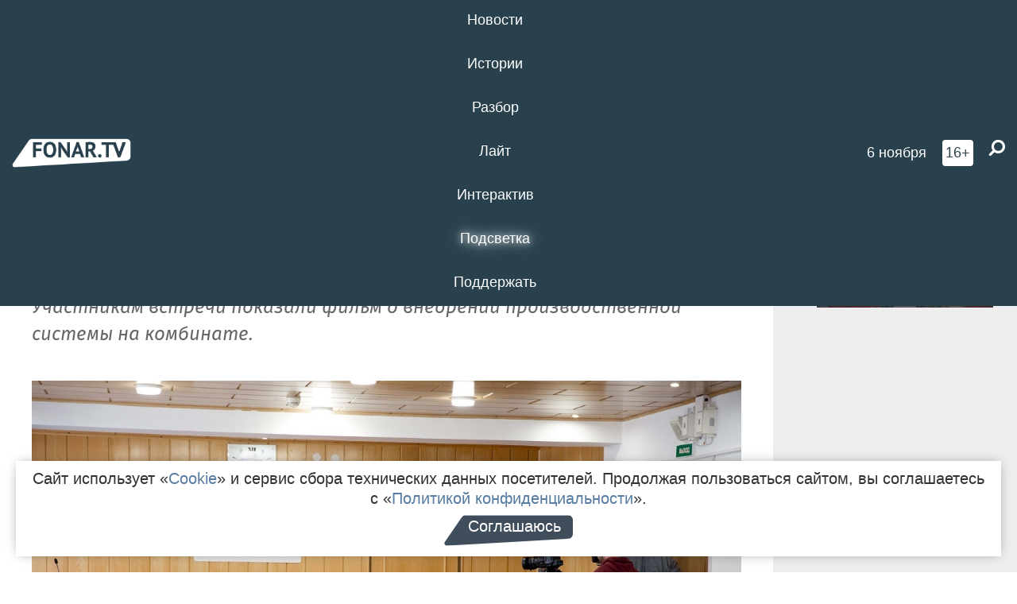

--- FILE ---
content_type: text/html; charset=UTF-8
request_url: https://fonar.tv/news/2018/02/14/na-stoylenskom-goke-osudili-innovacionno-tehnologicheskoe-razvitie-regiona
body_size: 13960
content:






















































































































































<!-- ↓ Крути дальше ↓ -->






















































































































































<!-- ↓ Почти приехали ↓ -->






















































































































































<!-- ↓ Ещё чуток ↓ -->






















































































































































<!DOCTYPE html>
<!-- Люблю писать комментарии, всем привет. -->
<html lang="ru-RU">
<head>
	<!-- Если не знаешь, что это, лучше не трогай. -->
	<meta name="csrf-param" content="_fonarCsrf">
<meta name="csrf-token" content="QUTmfveoD060ybcYICRwBsuTNvswqXubZy0AIMiGGQAsNdUbmdpnKuyW-3JoSRFymdpwtmiEH-tXH2h5h-pDcA==">

	<meta charset="UTF-8">
	<meta http-equiv="X-UA-Compatible" content="IE=edge">
	<meta name=viewport content="width=device-width, initial-scale=1">
	<meta name="theme-color" content="#28414d">
	<title>На Стойленском ГОКе обсудили инновационно-технологическое развитие региона* — FONAR.TV</title>
	<!--[if lt IE 9]>
	<script src="//cdnjs.cloudflare.com/ajax/libs/html5shiv/3.7.2/html5shiv.min.js"></script>
	<script src="//cdnjs.cloudflare.com/ajax/libs/respond.js/1.4.2/respond.min.js"></script>
	<![endif]-->

			
	
<meta name="twitter:site" content="@fonartv"/>
<meta name="twitter:creator" content="@fonartv"/>

<!-- Тач -->
<link rel="apple-touch-icon" sizes="57x57" href="/static/img/favicon/57.png"/>
<link rel="apple-touch-icon" sizes="60x60" href="/static/img/favicon/60.png"/>
<link rel="apple-touch-icon" sizes="72x72" href="/static/img/favicon/72.png"/>
<link rel="apple-touch-icon" sizes="76x76" href="/static/img/favicon/76.png"/>
<link rel="apple-touch-icon" sizes="114x114" href="/static/img/favicon/114.png"/>
<link rel="apple-touch-icon" sizes="120x120" href="/static/img/favicon/120.png"/>
<link rel="apple-touch-icon" sizes="144x144" href="/static/img/favicon/144.png"/>
<link rel="apple-touch-icon" sizes="152x152" href="/static/img/favicon/152.png"/>
<link rel="apple-touch-icon" sizes="180x180" href="/static/img/favicon/180.png"/>
<link rel="apple-touch-icon-precomposed" sizes="180x180" href="/static/img/favicon/apple-touch-icon-precomposed.png"/>

<!-- Фав -->
<link rel="icon" type="image/png" href="/static/img/favicon/16.png" sizes="16x16"/>
<link rel="icon" type="image/png" href="/static/img/favicon/32.png" sizes="32x32"/>
<link rel="icon" type="image/png" href="/static/img/favicon/96.png" sizes="96x96"/>
<link rel="icon" type="image/png" href="/static/img/favicon/192.png" sizes="192x192"/>
<!--link rel="icon" type="image/png" href="/static/img/favicon/194.png" sizes="194x194" /-->
<link rel="icon" type="image/png" href="/static/img/favicon/260.png" sizes="260x260"/>
<link rel="manifest" href="/static/manifest.json"/>
<meta name="msapplication-TileColor" content="#2b5797"/>
<meta name="msapplication-TileImage" content="/static/img/favicon/mstile-144.png"/>
<meta name="theme-color" content="#2b5797"/>
<meta name="verify-admitad" content="2b2c829196"/>

<link rel="alternate" type="application/rss+xml" title="RSS" href="/rss"/>

<meta property="sijeko:test:og:url" content="http://fonar.tv/news/2018/02/14/na-stoylenskom-goke-osudili-innovacionno-tehnologicheskoe-razvitie-regiona">
<link rel="sijeko:test:canonical" href="http://fonar.tv/news/2018/02/14/na-stoylenskom-goke-osudili-innovacionno-tehnologicheskoe-razvitie-regiona">
<!-- http://fonar.tv/news/2018/02/14/na-stoylenskom-goke-osudili-innovacionno-tehnologicheskoe-razvitie-regiona -->
	
<!-- Yandex.RTB -->
<script>window.yaContextCb = window.yaContextCb || [];</script>
<script src="//yandex.ru/ads/system/context.js" async></script>

	<meta property="og:type" content="news">
<meta property="og:title" content="На Стойленском ГОКе обсудили инновационно-технологическое развитие региона*">
<meta name="description" content="Участникам встречи
показали фильм о внедрении производственной
системы на комбинате.">
<meta property="og:description" content="Участникам встречи
показали фильм о внедрении производственной
системы на комбинате.">
<meta property="og:image" content="https://fonar.tv/uploads/img/2018/02/14/355b3dc8517732ddcb980f3d96597556.jpg">
<meta name="twitter:creator" content="@katerina2622">
<meta name="twitter:card" content="summary_large_image">
<meta name="keywords" content="Старый Оскол, Стойленский ГОК, СГОК, компании">
<meta name="mediator" content="8135">
<meta name="mediator_theme" content="Компании">
<meta name="mediator_published_time" content="2018-02-14T00:00:00+03:00">
<meta name="mediator_author" content="Екатерина  Лобановская">
<meta property="og:title" content="На Стойленском ГОКе обсудили инновационно-технологическое развитие региона*">
<meta property="og:url" content="https://fonar.tv/news/2018/02/14/na-stoylenskom-goke-osudili-innovacionno-tehnologicheskoe-razvitie-regiona">
<link href="https://fonar.tv/news/2018/02/14/na-stoylenskom-goke-osudili-innovacionno-tehnologicheskoe-razvitie-regiona" rel="canonical">
<link href="/static/css/app.min.css?v=729" rel="stylesheet">
<link href="/dist/app.css?v=729" rel="stylesheet">
<script src="//browser.sentry-cdn.com/7.53.1/bundle.tracing.min.js"></script>
<script>Sentry.init({"dsn":"https://dd148c70a2b544e48227c0bd91659966@sentry.dev.sijeko.net/2","environment":"production","release":"1.0.729+c13da12","integrations":[new Sentry.BrowserTracing()],"tracesSampleRate":0.1});</script>
</head>
<body class="fixed-header layout-article no-js">
<nav class="b-navbar navbar navbar-fixed-top j-navbar">
	<div class="nav-container">
		<div class="nav-logo">
			<a href="https://fonar.tv" title="Fonar.tv">
				<img src="/static/img/fonartv-logo@2x.png" alt="Fonar.tv"/>
			</a>
		</div>
		<div class="nav-content">
			<header>
				<button class="b-close-button b-mobile-btn" aria-label="Закрыть"></button>
			</header>
			<div class="l-container" style="   max-width: 900px;">
				<ul class="nav navbar-nav nav-justified "><li class="j-menu-item"><a href="/category/news"><span>Новости</span></a><div class="sub-nav j-sub-nav"><ul><li><a href="/category/news/clic">В один клик</a></li><li><a href="/category/news/a-dalshe-chto">А дальше что?</a></li><li><a href="/tag/%D0%BE%D0%B4%D0%B8%D0%BD+%D0%B4%D0%B5%D0%BD%D1%8C+%E2%80%94+%D0%BE%D0%B4%D0%BD%D0%B0+%D0%BD%D0%BE%D0%B2%D0%BE%D1%81%D1%82%D1%8C">один день — одна новость</a></li><li><a href="/category/news/company">Компании</a></li></ul></div></li><li class="j-menu-item"><a href="/category/stories"><span>Истории</span></a></li><li class="j-menu-item"><a href="/category/parsing"><span>Разбор</span></a><div class="sub-nav j-sub-nav"><ul><li><a href="/category/parsing/answer">Ответ дня</a></li></ul></div></li><li class="j-menu-item"><a href="/category/lite"><span>Лайт</span></a></li><li class="j-menu-item"><a href="/category/interaktiv"><span>Интерактив</span></a></li><li class="j-menu-item"><a href="/category/light" class="l-highlight"><span>Подсветка</span></a><div class="sub-nav j-sub-nav"><ul><li><a href="https://poleznygorod.fonar.tv">+1 город</a></li><li><a href="/category/light/rabota-v-belgorode">Работа в Белгороде</a></li><li><a href="/category/light/pisma-v-buduschee">Письма в будущее</a></li><li><a href="/category/light/gen-direktora">Ген директора</a></li><li><a href="/category/light/belgorodcy-na-sporte">Белгородцы на спорте</a></li><li><a href="/category/light/odin-iz-2-500">Один из 2 500</a></li><li><a href="/category/light/knizhnaya-polka">Книжная полка</a></li><li><a href="/archive/light">Архив «Подсветки»</a></li></ul></div></li><li class="j-menu-item"><a href="/donate"><span>Поддержать</span></a></li></ul>			</div>
		</div>

		<div class="nav-search">
			<form class="form-inline search-form" action="/search" method="get">
				<div class="b-date b-tags">
					<a href="/day">
						<span class="day">четверг,</span>
						<span class="date">6 ноября</span>
					</a>
				</div>
				<style media="all" type="text/css">
					.b-date a {
						color: white;
					}
				</style>
				<div class="b-age-limit">
					16+
				</div>
				<div class="form-group">
					<label for="j-search-input-2" class="sr-only">Найти:</label>
					<input type="search" id="j-search-input-2" class="b-search-input" name="text"
					       placeholder="Что найти?"
					       data-autocomplete-url="/autocomplete"
					       autocomplete="off"/>
					<span class="fa fa-search fa-flip-horizontal b-search j-search-2"></span>
				</div>

				<button type="button" class="b-menu-button" aria-label="Меню">
					<span class="fa fa-bars"></span>
				</button>
			</form>
		</div>
	</div>
</nav>
<div class="b-wrapper j-page-wrapper">
	<header class="b-header j-header ">
		<div class="b-sub-header j-sub-header">
			<div class="top-header">
				<div class="top-header-logo b-logo">
					<a href="https://fonar.tv" title="Fonar.tv">
						<img src="/static/img/fonartv-logo@2x.png" alt="Fonar.tv"/>
					</a>
				</div>

				<div class="top-header-right">
					<div class="top-header-search">
						<form class="form-inline search-form" action="/search" method="get">
							<div class="b-date b-tags">
								<a href="/day">
									<span class="day">четверг,</span>
									<span class="date">6 ноября</span>
								</a>
							</div>
							<style media="all" type="text/css">
								.b-date a {
									color: white;
								}
							</style>
							<div class="b-age-limit">
								16+
							</div>
							<div class="form-group">
								<input type="search" id="j-search-input" class="b-search-input" name="text"
								       placeholder="Что найти?"
								       data-autocomplete-url="/autocomplete"
								       autocomplete="off"/>
								<span class="fa fa-search fa-flip-horizontal b-search j-search"></span>
							</div>
						</form>
					</div>

					<button type="button" class="b-menu-button" aria-label="Меню">
						<span class="fa fa-bars"></span>
					</button>
				</div>


			</div>
		</div>

		<div class="b-autocomplete">
			<div class="b-results-container"></div>
		</div>
	</header>

	
<main class="b-main b-main-article bg-white news-view">
	<aside class="b-sidebar b-sidebar-left top-0">
		
							
<div class="banner b-ad-bann aside-bn "
     data-dots="true"
     data-loop="true"
     data-autoplay="true"
     data-animatein="fadeInDown"
     data-animateout="fadeOutDown"
     data-autoheight="true"
     data-items-xxs="1"
     data-items-xs="1"
     data-items-sm="1"
     data-items-md="1"
     data-items-count="1"
     data-timeout="8000">
			<div class="l-container">
			
<a href="https://fonar.tv/tag/%E2%80%8B%D0%9F%D0%BE%D0%B3%D0%B8%D0%B1%D1%88%D0%B8%D0%B5+%D0%BE%D1%82+%D0%BE%D0%B1%D1%81%D1%82%D1%80%D0%B5%D0%BB%D0%BE%D0%B2+%D0%92%D0%A1%D0%A3"
	target="_blank" rel="noopener nofollow"	>
	
						<picture data-cache="hit"><source srcset="/assets/thumbnails/53/537ad52610e8bec5305ab66eaa987f09.png.avif" type="image/avif" /><img src="/assets/thumbnails/53/537ad52610e8bec5305ab66eaa987f09.png" class="img-responsive" alt="https://fonar.tv/tag/%E2%80%8B%D0%9F%D0%BE%D0%B3%D0%B8%D0%B1%D1%88%D0%B8%D0%B5+%D0%BE%D1%82+%D0%BE%D0%B1%D1%81%D1%82%D1%80%D0%B5%D0%BB%D0%BE%D0%B2+%D0%92%D0%A1%D0%A3" loading="lazy" /></picture>			
	</a>
		</div>
	</div>
<div class="m-banner b-ad-bann aside-bn "
     data-dots="true"
     data-loop="true"
     data-autoplay="true"
     data-animatein="fadeInDown"
     data-animateout="fadeOutDown"
     data-autoheight="true"
     data-items-xxs="1"
     data-items-xs="1"
     data-items-sm="1"
     data-items-md="1"
     data-items-count="1"
     data-timeout="8000">
			<div class="l-container">
			
<a href="https://fonar.tv/tag/%E2%80%8B%D0%9F%D0%BE%D0%B3%D0%B8%D0%B1%D1%88%D0%B8%D0%B5+%D0%BE%D1%82+%D0%BE%D0%B1%D1%81%D1%82%D1%80%D0%B5%D0%BB%D0%BE%D0%B2+%D0%92%D0%A1%D0%A3"
	target="_blank" rel="noopener nofollow"	>
	
						<picture data-cache="hit"><source srcset="/assets/thumbnails/53/537ad52610e8bec5305ab66eaa987f09.png.avif" type="image/avif" /><img src="/assets/thumbnails/53/537ad52610e8bec5305ab66eaa987f09.png" class="img-responsive" alt="https://fonar.tv/tag/%E2%80%8B%D0%9F%D0%BE%D0%B3%D0%B8%D0%B1%D1%88%D0%B8%D0%B5+%D0%BE%D1%82+%D0%BE%D0%B1%D1%81%D1%82%D1%80%D0%B5%D0%BB%D0%BE%D0%B2+%D0%92%D0%A1%D0%A3" loading="lazy" /></picture>			
	</a>
		</div>
	</div>
			
		
		
<div class="hidden-xs hidden-sm">
	<div class="hidden" id="unit_85461"><a href="https://smi2.net/">Новости СМИ2</a></div>
	<script type="text/javascript" charset="utf-8">
		(function() {
			var sc = document.createElement('script'); sc.type = 'text/javascript'; sc.async = true;
			sc.src = '//news.smi2.ru/data/js/85461.js'; sc.charset = 'utf-8';
			var s = document.getElementsByTagName('script')[0]; s.parentNode.insertBefore(sc, s);
		}());
	</script>
</div>

	</aside>

	<div class="b-full-article">

					
<div class="banner b-ad-bann top-bn "
     data-dots="true"
     data-loop="true"
     data-autoplay="true"
     data-animatein="fadeInDown"
     data-animateout="fadeOutDown"
     data-autoheight="true"
     data-items-xxs="1"
     data-items-xs="1"
     data-items-sm="1"
     data-items-md="1"
     data-items-count="1"
     data-timeout="8000">
			<div class="l-container">
			
<a href="https://stomat-vladmiva.com/?utm_source=fonar2&utm_medium=banner&utm_campaign=ads1&utm_content=2024&erid=2VfnxxneTKF"
	target="_blank" rel="noopener nofollow"	>
	
						<picture data-cache="hit"><source srcset="/assets/thumbnails/95/9513823ecd5fbdde3d174b43d73323ed.png.avif" type="image/avif" /><img src="/assets/thumbnails/95/9513823ecd5fbdde3d174b43d73323ed.png" class="img-responsive" alt="https://stomat-vladmiva.com/?utm_source=fonar2&amp;utm_medium=banner&amp;utm_campaign=ads1&amp;utm_content=2024&amp;erid=2VfnxxneTKF" loading="lazy" /></picture>			
	</a>
		</div>
	</div>
<div class="m-banner b-ad-bann top-bn "
     data-dots="true"
     data-loop="true"
     data-autoplay="true"
     data-animatein="fadeInDown"
     data-animateout="fadeOutDown"
     data-autoheight="true"
     data-items-xxs="1"
     data-items-xs="1"
     data-items-sm="1"
     data-items-md="1"
     data-items-count="1"
     data-timeout="8000">
			<div class="l-container">
			
<a href="https://stomat-vladmiva.com/?utm_source=fonar2&utm_medium=banner&utm_campaign=ads1&utm_content=2024&erid=2VfnxxneTKF"
	target="_blank" rel="noopener nofollow"	>
	
						<picture data-cache="hit"><source srcset="/assets/thumbnails/b8/b835d31d65b58796e2c290d758018aa6.png.avif" type="image/avif" /><img src="/assets/thumbnails/b8/b835d31d65b58796e2c290d758018aa6.png" class="img-responsive" alt="https://stomat-vladmiva.com/?utm_source=fonar2&amp;utm_medium=banner&amp;utm_campaign=ads1&amp;utm_content=2024&amp;erid=2VfnxxneTKF" loading="lazy" /></picture>			
	</a>
		</div>
	</div>
		
		<header class="b-article-header">
			<a class="b-close-button close-btn" href="/" aria-label="Закрыть"></a>
			<h1 class="b-title">
				На Стойленском ГОКе обсудили инновационно-технологическое развитие региона*							</h1>

			<div class="b-short-info">
				<p>Участникам встречи
показали фильм о внедрении производственной
системы на комбинате.</p>			</div>

		</header>
		<div class="l-container">


			<div class="b-article-content  js-mediator-article">
									<script type="application/ld+json">
	{
		"@context": "https://schema.org",
		"@type": "ImageObject",
		"contentUrl": "https://fonar.tv/uploads/img/2018/02/14/355b3dc8517732ddcb980f3d96597556.jpg",
		"datePublished": "2018-02-14 23:18:42",
		"description": "<p>Участникам встречи
показали фильм о внедрении производственной
системы на комбинате.</p>",
		"name": "На Стойленском ГОКе обсудили инновационно-технологическое развитие региона*"
	}
</script>
					<div class="b-news-image">
						<picture data-cache="hit"><source srcset="/assets/thumbnails/df/df675b62821c26f35928f27b85d8605d.jpg.avif" type="image/avif" /><img src="/assets/thumbnails/df/df675b62821c26f35928f27b85d8605d.jpg" alt="На Стойленском ГОКе обсудили инновационно-технологическое развитие региона*" /></picture>					</div>
				
				
								<p>На Стойленском ГОКе
прошло заседание совета по
инновационно-технологическому развитию
Белгородской области. На встрече
присутствовали губернатор Евгений
Савченко, глава администрации
Старооскольского городского округа
Александр Сергиенко, генеральный директор
комбината Сергей Напольских, члены
правительства и крупные предприниматели.
 Представители власти и бизнеса обсудили,
как использовать инструменты бережливого
производства для повышения его
эффективности.</p><p>Начальник управления
операционной эффективности комбината
Светлана Семёнова рассказала присутствующим
об опыте внедрения на СГОКе производственной
системы НЛМК. Это широкий
набор инструментов, который повышает
эффективность основных процессов
производства. Также специалист отметила,
что каждый сотрудник влияет на финальные
результаты деятельности компании. 
</p><p>Губернатор Евгений
Савченко подчеркнул, что опыт Стойленского
ГОКа в применении инструментов бережливого
производства для повышения эффективности
бизнес-процессов будет полезен всем
предприятиям и организациям Белгородской
области. 
</p><p>Также гостям показали
фильм о внедрении производственной
системы НЛМК на Стойленском ГОКе.
Посмотреть его можно <a href="https://clck.yandex.ru/redir/nWO_r1F33ck?data=NnBZTWRhdFZKOHRaTENSMFc4S0VQRllyLWdXeUppaGt4VDJ6TEJfWEg2bkVBa01Xb1Q0VTFTVG9CY0RRVnRLeWlUQlQzVjlzeFV2RVRMU1c2M1J4cjhDa25fZERLYURJdmYzbTMzejMxejdZelVoXzJkcW5jUQ&b64e=2&sign=4f7c2f62dfdc527a9afb9cc5d6b1825f&keyno=17" target="_blank">здесь</a>.</p>
			</div>

			<!--<div class="b-author">
									<a class="b-user-link" href="/authors/Lobanov">Екатерина  Лобановская</a>																			</div>-->

			<div class="b-author">
									<a class="b-user-link" href="/authors/Lobanov">Екатерина  Лобановская</a>										
								<br>
				<time class="b-post-time" datetime="2018-02-14T23:18:42+03:00" title="2018-02-14T23:18:42+03:00"><span class="l-time">23:18,</span> <span class="l-date">14&nbsp;февраля 2018</span></time>			</div>

							<h2>
					Читайте также				</h2>
				<ul>
											<li><a href="/news/2018/01/31/rabotnika-stoylenskogo-goka-nagradili-ordenom-za-zaslugi-pered-otechestvom-ii-stepeni">Работника Стойленского ГОКа наградили орденом «За заслуги перед Отечеством» II степени*</a></li>
											<li><a href="/news/2018/02/06/na-stoylenskom-goke-rasskazali-kak-pomogli-staromu-oskolu-v-2017-godu">На Стойленском ГОКе рассказали, как помогли Старому Осколу в 2017 году*</a></li>
											<li><a href="/news/2018/02/08/stoylenskiy-gok-pomog-provesti-prazdnik-k-75-y-godovschine-osvobozhdeniya-starogo-oskola">Стойленский ГОК помог провести праздник к 75-й годовщине освобождения Старого Оскола*</a></li>
											<li><a href="/news/2018/02/09/v-2017-godu-bolshe-poloviny-rabotnikov-stoylenskgo-goka-pouchastvovali-v-obrazovatelnyh-programmah">В 2017 году больше половины работников Стойленского ГОКа поучаствовали в образовательных программах*</a></li>
											<li><a href="/news/2018/02/13/na-stoylenskom-goke-pozdravyat-zaschitnikov-otechestva">​На Стойленском ГОКе поздравят защитников Отечества*</a></li>
									</ul>
			
			<div class="b-tags">
									<a href="/tag/%D0%A1%D1%82%D0%B0%D1%80%D1%8B%D0%B9+%D0%9E%D1%81%D0%BA%D0%BE%D0%BB">#Старый Оскол</a>									<a href="/tag/%D0%A1%D1%82%D0%BE%D0%B9%D0%BB%D0%B5%D0%BD%D1%81%D0%BA%D0%B8%D0%B9+%D0%93%D0%9E%D0%9A">#Стойленский ГОК</a>									<a href="/tag/%D0%A1%D0%93%D0%9E%D0%9A">#СГОК</a>									<a href="/tag/%D0%BA%D0%BE%D0%BC%D0%BF%D0%B0%D0%BD%D0%B8%D0%B8">#компании</a>							</div>

			<div class="b-mistype-hint">Нашли опечатку? Выделите текст и нажмите
				<kbd>Ctrl</kbd>&thinsp;+&thinsp;<kbd>Enter</kbd>.
			</div>

			<div class="b-share-block ">
				<script src="//yastatic.net/es5-shims/0.0.2/es5-shims.min.js"></script>
				<script src="//yastatic.net/share2/share.js"></script>
				<div class="ya-share2"
					 data-direction="horizontal"
					 data-services="vkontakte,twitter,whatsapp,telegram,odnoklassniki,viber"
					 data-description="Поддерживаю Fonar.tv. Независимые СМИ должны быть в&nbsp;Белгороде. Им&nbsp;нужно помогать, так как они помогают нам.\r\n
			 https://fonar.tv/donate">
				</div>

							</div>

			
		</div>
</main>

<section class="b-read-also">
	<div class="l-container">
					<header class="b-main-title">
				<h2 class="b-title">Похожие новости</h2>
			</header>
			<div class="b-wall j-wall-masonry" data-gutter="22" data-min-width="300">
									
					<article class="b-card b-article grid-item">
						<a href="/news/2018/01/31/rabotnika-stoylenskogo-goka-nagradili-ordenom-za-zaslugi-pered-otechestvom-ii-stepeni" title="">
															<script type="application/ld+json">
	{
		"@context": "https://schema.org",
		"@type": "ImageObject",
		"contentUrl": "https://fonar.tv/uploads/img/2018/01/31/2f09926c3093672163f6fa6f326eaa3a.jpg",
		"datePublished": "2018-01-31 23:12:28",
		"description": "<p>Николай Чурилов участвовал в
строительстве
и развитии обогатительной
фабрики, карьера,
фабрики
окомкования
концентрата<span class="redactor-invisible-space"> и </span>других объектов на комбинате.</p>",
		"name": "Работника Стойленского ГОКа наградили орденом «За заслуги перед Отечеством» II степени*"
	}
</script>
								<div class="b-article-img">
									<picture data-cache="hit"><source srcset="/assets/thumbnails/1e/1e9637976166a1171b269460ff923e17.jpg.avif" type="image/avif" /><img src="/assets/thumbnails/1e/1e9637976166a1171b269460ff923e17.jpg" alt="Работника Стойленского ГОКа наградили орденом «За заслуги перед Отечеством» II степени*" /></picture>								</div>
							
							<footer class="b-description">
								<time class="b-post-time" datetime="2018-01-31T23:12:28+03:00" title="2018-01-31T23:12:28+03:00"><span class="l-time">23:12</span> <span class="l-date">31&nbsp;января 2018</span></time>								<h3 class="b-title">
									Работника Стойленского ГОКа наградили орденом «За заслуги перед Отечеством» II степени*								</h3>
							</footer>
						</a>
					</article>
									
					<article class="b-card b-article grid-item">
						<a href="/news/2018/02/06/na-stoylenskom-goke-rasskazali-kak-pomogli-staromu-oskolu-v-2017-godu" title="">
							
							<footer class="b-description">
								<time class="b-post-time" datetime="2018-02-06T18:03:23+03:00" title="2018-02-06T18:03:23+03:00"><span class="l-time">18:03</span> <span class="l-date">6&nbsp;февраля 2018</span></time>								<h3 class="b-title">
									На Стойленском ГОКе рассказали, как помогли Старому Осколу в 2017 году*								</h3>
							</footer>
						</a>
					</article>
									
																					<article class="b-card b-article grid-item b-category bn-category hidden-mg hidden-lg">
									
<div class="banner b-ad-bann "
     data-dots="true"
     data-loop="true"
     data-autoplay="true"
     data-animatein="fadeInDown"
     data-animateout="fadeOutDown"
     data-autoheight="true"
     data-items-xxs="1"
     data-items-xs="1"
     data-items-sm="1"
     data-items-md="1"
     data-items-count="1"
     data-timeout="8000">
			<div class="l-container">
			
<a href="https://fonar.tv/tag/%E2%80%8B%D0%9F%D0%BE%D0%B3%D0%B8%D0%B1%D1%88%D0%B8%D0%B5+%D0%BE%D1%82+%D0%BE%D0%B1%D1%81%D1%82%D1%80%D0%B5%D0%BB%D0%BE%D0%B2+%D0%92%D0%A1%D0%A3"
	target="_blank" rel="noopener nofollow"	>
	
						<picture data-cache="hit"><source srcset="/assets/thumbnails/53/537ad52610e8bec5305ab66eaa987f09.png.avif" type="image/avif" /><img src="/assets/thumbnails/53/537ad52610e8bec5305ab66eaa987f09.png" class="img-responsive" alt="https://fonar.tv/tag/%E2%80%8B%D0%9F%D0%BE%D0%B3%D0%B8%D0%B1%D1%88%D0%B8%D0%B5+%D0%BE%D1%82+%D0%BE%D0%B1%D1%81%D1%82%D1%80%D0%B5%D0%BB%D0%BE%D0%B2+%D0%92%D0%A1%D0%A3" loading="lazy" /></picture>			
	</a>
		</div>
	</div>
<div class="m-banner b-ad-bann "
     data-dots="true"
     data-loop="true"
     data-autoplay="true"
     data-animatein="fadeInDown"
     data-animateout="fadeOutDown"
     data-autoheight="true"
     data-items-xxs="1"
     data-items-xs="1"
     data-items-sm="1"
     data-items-md="1"
     data-items-count="1"
     data-timeout="8000">
			<div class="l-container">
			
<a href="https://fonar.tv/tag/%E2%80%8B%D0%9F%D0%BE%D0%B3%D0%B8%D0%B1%D1%88%D0%B8%D0%B5+%D0%BE%D1%82+%D0%BE%D0%B1%D1%81%D1%82%D1%80%D0%B5%D0%BB%D0%BE%D0%B2+%D0%92%D0%A1%D0%A3"
	target="_blank" rel="noopener nofollow"	>
	
						<picture data-cache="hit"><source srcset="/assets/thumbnails/53/537ad52610e8bec5305ab66eaa987f09.png.avif" type="image/avif" /><img src="/assets/thumbnails/53/537ad52610e8bec5305ab66eaa987f09.png" class="img-responsive" alt="https://fonar.tv/tag/%E2%80%8B%D0%9F%D0%BE%D0%B3%D0%B8%D0%B1%D1%88%D0%B8%D0%B5+%D0%BE%D1%82+%D0%BE%D0%B1%D1%81%D1%82%D1%80%D0%B5%D0%BB%D0%BE%D0%B2+%D0%92%D0%A1%D0%A3" loading="lazy" /></picture>			
	</a>
		</div>
	</div>
								</article>
													
					
					<article class="b-card b-article grid-item">
						<a href="/news/2018/02/08/stoylenskiy-gok-pomog-provesti-prazdnik-k-75-y-godovschine-osvobozhdeniya-starogo-oskola" title="">
															<script type="application/ld+json">
	{
		"@context": "https://schema.org",
		"@type": "ImageObject",
		"contentUrl": "https://fonar.tv/uploads/img/2018/02/07/8372fdb1deb7442777f1224cc697a554.jpg",
		"datePublished": "2018-02-08 12:21:28",
		"description": "<p>Команда комбината
заняла третье место в соревнованиях по
волейболу. 
</p>",
		"name": "Стойленский ГОК помог провести праздник к 75-й годовщине освобождения Старого Оскола*"
	}
</script>
								<div class="b-article-img">
									<picture data-cache="hit"><source srcset="/assets/thumbnails/7a/7a8c989fbe870258b39481dc05ac17f6.jpg.avif" type="image/avif" /><img src="/assets/thumbnails/7a/7a8c989fbe870258b39481dc05ac17f6.jpg" alt="Стойленский ГОК помог провести праздник к 75-й годовщине освобождения Старого Оскола*" /></picture>								</div>
							
							<footer class="b-description">
								<time class="b-post-time" datetime="2018-02-08T12:21:28+03:00" title="2018-02-08T12:21:28+03:00"><span class="l-time">12:21</span> <span class="l-date">8&nbsp;февраля 2018</span></time>								<h3 class="b-title">
									Стойленский ГОК помог провести праздник к 75-й годовщине освобождения Старого Оскола*								</h3>
							</footer>
						</a>
					</article>
									
					<article class="b-card b-article grid-item">
						<a href="/news/2018/02/09/v-2017-godu-bolshe-poloviny-rabotnikov-stoylenskgo-goka-pouchastvovali-v-obrazovatelnyh-programmah" title="">
															<script type="application/ld+json">
	{
		"@context": "https://schema.org",
		"@type": "ImageObject",
		"contentUrl": "https://fonar.tv/uploads/img/2018/02/08/ef68208463533564bff38e108ef8cd5a.jpg",
		"datePublished": "2018-02-09 00:04:09",
		"description": "<p>В 2017 году СГОК выделил на образовательные программы сотрудников больше 21 миллиона рублей.</p>",
		"name": "В 2017 году больше половины работников Стойленского ГОКа поучаствовали в образовательных программах*"
	}
</script>
								<div class="b-article-img">
									<picture data-cache="hit"><source srcset="/assets/thumbnails/24/24eb5bed3d46d83f403eaa24ae8710b9.jpg.avif" type="image/avif" /><img src="/assets/thumbnails/24/24eb5bed3d46d83f403eaa24ae8710b9.jpg" alt="В 2017 году больше половины работников Стойленского ГОКа поучаствовали в образовательных программах*" /></picture>								</div>
							
							<footer class="b-description">
								<time class="b-post-time" datetime="2018-02-09T00:04:09+03:00" title="2018-02-09T00:04:09+03:00"><span class="l-time">0:04</span> <span class="l-date">9&nbsp;февраля 2018</span></time>								<h3 class="b-title">
									В 2017 году больше половины работников Стойленского ГОКа поучаствовали в образовательных программах*								</h3>
							</footer>
						</a>
					</article>
									
					<article class="b-card b-article grid-item">
						<a href="/news/2018/02/13/na-stoylenskom-goke-pozdravyat-zaschitnikov-otechestva" title="">
															<script type="application/ld+json">
	{
		"@context": "https://schema.org",
		"@type": "ImageObject",
		"contentUrl": "https://fonar.tv/uploads/img/2018/02/13/0836c9766d7a8af9b93dab3723ef2280.jpg",
		"datePublished": "2018-02-13 15:50:07",
		"description": "<p>Ко Дню защитника для работников СГОКа проведут концерт, организуют тематическую кухню и соревнования по бильярду. </p>",
		"name": "​На Стойленском ГОКе поздравят защитников Отечества*"
	}
</script>
								<div class="b-article-img">
									<picture data-cache="hit"><source srcset="/assets/thumbnails/9b/9b62d9f9bd632acc0db4ef70cb875d8b.jpg.avif" type="image/avif" /><img src="/assets/thumbnails/9b/9b62d9f9bd632acc0db4ef70cb875d8b.jpg" alt="​На Стойленском ГОКе поздравят защитников Отечества*" /></picture>								</div>
							
							<footer class="b-description">
								<time class="b-post-time" datetime="2018-02-13T15:50:07+03:00" title="2018-02-13T15:50:07+03:00"><span class="l-time">15:50</span> <span class="l-date">13&nbsp;февраля 2018</span></time>								<h3 class="b-title">
									​На Стойленском ГОКе поздравят защитников Отечества*								</h3>
							</footer>
						</a>
					</article>
									
					<article class="b-card b-article grid-item">
						<a href="/news/2017/05/22/v-starom-oskole-deti-narisovali-rabotnikov-sgoka-raznyh-professiy" title="">
															<script type="application/ld+json">
	{
		"@context": "https://schema.org",
		"@type": "ImageObject",
		"contentUrl": "https://fonar.tv/uploads/img/2017/05/22/fc5ef8dc43c6405fd4232ba155b954ee.jpg",
		"datePublished": "2017-05-22 20:07:05",
		"description": "<p>Более
200 школьников поучаствовали
в конкурсе детского рисунка.</p>",
		"name": "В Старом Осколе дети нарисовали работников СГОКа разных профессий"
	}
</script>
								<div class="b-article-img">
									<picture data-cache="hit"><source srcset="/assets/thumbnails/54/5424505c00ef373b470c7c26314eadbe.jpg.avif" type="image/avif" /><img src="/assets/thumbnails/54/5424505c00ef373b470c7c26314eadbe.jpg" alt="В Старом Осколе дети нарисовали работников СГОКа разных профессий" /></picture>								</div>
							
							<footer class="b-description">
								<time class="b-post-time" datetime="2017-05-22T20:07:05+03:00" title="2017-05-22T20:07:05+03:00"><span class="l-time">20:07</span> <span class="l-date">22&nbsp;мая 2017</span></time>								<h3 class="b-title">
									В Старом Осколе дети нарисовали работников СГОКа разных профессий								</h3>
							</footer>
						</a>
					</article>
									
					<article class="b-card b-article grid-item">
						<a href="/news/2017/06/06/na-stoylenskom-goke-vybrali-luchshego-mashinista-tyagacha" title="">
															<script type="application/ld+json">
	{
		"@context": "https://schema.org",
		"@type": "ImageObject",
		"contentUrl": "https://fonar.tv/uploads/img/2017/06/05/e36dbc4bb32362ae4d150050b846c665.jpg",
		"datePublished": "2017-06-06 13:12:41",
		"description": "<p>В профессиональном конкурсе участвовало 56 работников цеха железнодорожного транспорта. </p>",
		"name": "​На Стойленском ГОКе выбрали лучшего машиниста тягача "
	}
</script>
								<div class="b-article-img">
									<picture data-cache="hit"><source srcset="/assets/thumbnails/8f/8ffbe007f283037f70201870a24132a1.jpg.avif" type="image/avif" /><img src="/assets/thumbnails/8f/8ffbe007f283037f70201870a24132a1.jpg" alt="​На Стойленском ГОКе выбрали лучшего машиниста тягача " /></picture>								</div>
							
							<footer class="b-description">
								<time class="b-post-time" datetime="2017-06-06T13:12:41+03:00" title="2017-06-06T13:12:41+03:00"><span class="l-time">13:12</span> <span class="l-date">6&nbsp;июня 2017</span></time>								<h3 class="b-title">
									​На Стойленском ГОКе выбрали лучшего машиниста тягача 								</h3>
							</footer>
						</a>
					</article>
									
					<article class="b-card b-article grid-item">
						<a href="/news/2017/07/11/studenty-stoylenskogo-goka-proydut-proizvodstvennuyu-praktiku-na-zavodah-bosch" title="">
															<script type="application/ld+json">
	{
		"@context": "https://schema.org",
		"@type": "ImageObject",
		"contentUrl": "https://fonar.tv/uploads/img/2017/07/10/3e72b18894127624f869c188ec7badd3.jpg",
		"datePublished": "2017-07-11 11:40:50",
		"description": "<p>Комбинат подписал соглашение о международном сотрудничестве с немецкой профессиональной школой.</p>",
		"name": "​Студенты Стойленского ГОКа пройдут производственную практику на заводах Bosch"
	}
</script>
								<div class="b-article-img">
									<picture data-cache="hit"><source srcset="/assets/thumbnails/f8/f89550bf5733ac607c890c9c685cdb70.jpg.avif" type="image/avif" /><img src="/assets/thumbnails/f8/f89550bf5733ac607c890c9c685cdb70.jpg" alt="​Студенты Стойленского ГОКа пройдут производственную практику на заводах Bosch" /></picture>								</div>
							
							<footer class="b-description">
								<time class="b-post-time" datetime="2017-07-11T11:40:50+03:00" title="2017-07-11T11:40:50+03:00"><span class="l-time">11:40</span> <span class="l-date">11&nbsp;июля 2017</span></time>								<h3 class="b-title">
									​Студенты Стойленского ГОКа пройдут производственную практику на заводах Bosch								</h3>
							</footer>
						</a>
					</article>
									
					<article class="b-card b-article grid-item">
						<a href="/news/2017/07/06/na-stoylenskom-gorno-obogatitelnom-kombinate-vypustili-trehmillionnuyu-tonnu-okatyshey" title="">
															<script type="application/ld+json">
	{
		"@context": "https://schema.org",
		"@type": "ImageObject",
		"contentUrl": "https://fonar.tv/uploads/img/2017/07/21/c1ea469788acbe22d1b999985c14c440.jpg",
		"datePublished": "2017-07-06 15:45:43",
		"description": "<p>Фабрика работает на безотходном экологическом производстве.</p>",
		"name": "На Стойленском горно-обогатительном комбинате выпустили трёхмиллионную тонну окатышей"
	}
</script>
								<div class="b-article-img">
									<picture data-cache="hit"><source srcset="/assets/thumbnails/a2/a27558f6958b2852275cfc78add3a24e.jpg.avif" type="image/avif" /><img src="/assets/thumbnails/a2/a27558f6958b2852275cfc78add3a24e.jpg" alt="На Стойленском горно-обогатительном комбинате выпустили трёхмиллионную тонну окатышей" /></picture>								</div>
							
							<footer class="b-description">
								<time class="b-post-time" datetime="2017-07-06T15:45:43+03:00" title="2017-07-06T15:45:43+03:00"><span class="l-time">15:45</span> <span class="l-date">6&nbsp;июля 2017</span></time>								<h3 class="b-title">
									На Стойленском горно-обогатительном комбинате выпустили трёхмиллионную тонну окатышей								</h3>
							</footer>
						</a>
					</article>
									
					<article class="b-card b-article grid-item">
						<a href="/news/2017/10/27/v-starom-oskole-stoylenskiy-gok-kupil-tri-novyh-belaza" title="">
															<script type="application/ld+json">
	{
		"@context": "https://schema.org",
		"@type": "ImageObject",
		"contentUrl": "https://fonar.tv/uploads/img/2017/10/26/0279bf08a126c918310e5e57bd3ab4d0.jpg",
		"datePublished": "2017-10-27 09:14:16",
		"description": "<p>Теперь в автопарке Стойленского ГОКа 35 большегрузов. Это позволит выполнить весь объем перевозок в 2018 году. </p>",
		"name": "В Старом Осколе Стойленский ГОК купил три новых БелАЗа*"
	}
</script>
								<div class="b-article-img">
									<picture data-cache="hit"><source srcset="/assets/thumbnails/91/912ae083d623b699cf78f52f9ae5e444.jpg.avif" type="image/avif" /><img src="/assets/thumbnails/91/912ae083d623b699cf78f52f9ae5e444.jpg" alt="В Старом Осколе Стойленский ГОК купил три новых БелАЗа*" /></picture>								</div>
							
							<footer class="b-description">
								<time class="b-post-time" datetime="2017-10-27T09:14:16+03:00" title="2017-10-27T09:14:16+03:00"><span class="l-time">9:14</span> <span class="l-date">27&nbsp;октября 2017</span></time>								<h3 class="b-title">
									В Старом Осколе Стойленский ГОК купил три новых БелАЗа*								</h3>
							</footer>
						</a>
					</article>
									
					<article class="b-card b-article grid-item">
						<a href="/news/2017/12/26/stoylenskiy-gok-podaril-detyam-sotrudnikov-kombinata-3-5-tysyachi-novogodnih-podarkov" title="">
															<script type="application/ld+json">
	{
		"@context": "https://schema.org",
		"@type": "ImageObject",
		"contentUrl": "https://fonar.tv/uploads/img/2017/12/25/4f5aa97086f73117aa44406aa8c00c52.jpg",
		"datePublished": "2017-12-26 08:58:36",
		"description": "<p>1 430 детей работников предприятия увидят спектакль «Щелкунчик» в Старооскольском театре для детей и молодёжи.</p>",
		"name": "Стойленский ГОК подарил детям сотрудников комбината 3,5 тысячи новогодних подарков*"
	}
</script>
								<div class="b-article-img">
									<picture data-cache="hit"><source srcset="/assets/thumbnails/ef/ef7d4a25d2651171bfa2f0dac205922c.jpg.avif" type="image/avif" /><img src="/assets/thumbnails/ef/ef7d4a25d2651171bfa2f0dac205922c.jpg" alt="Стойленский ГОК подарил детям сотрудников комбината 3,5 тысячи новогодних подарков*" /></picture>								</div>
							
							<footer class="b-description">
								<time class="b-post-time" datetime="2017-12-26T08:58:36+03:00" title="2017-12-26T08:58:36+03:00"><span class="l-time">8:58</span> <span class="l-date">26&nbsp;декабря 2017</span></time>								<h3 class="b-title">
									Стойленский ГОК подарил детям сотрудников комбината 3,5 тысячи новогодних подарков*								</h3>
							</footer>
						</a>
					</article>
									
					<article class="b-card b-article grid-item">
						<a href="/news/2018/01/24/stoylenskiy-gok-provel-bolshe-sta-meropriyatiy-dlya-uluchsheniya-usloviy-truda" title="">
															<script type="application/ld+json">
	{
		"@context": "https://schema.org",
		"@type": "ImageObject",
		"contentUrl": "https://fonar.tv/uploads/img/2018/01/23/00a709d4374ee0ee98b4f44808f5e614.jpg",
		"datePublished": "2018-01-24 08:55:20",
		"description": "<p>Почти 300 сотрудники комбината прошли обучение по безопасным методам и приёмам работ, и их допустили к обслуживанию опасных объектов.  </p>",
		"name": "​Стойленский ГОК провёл больше ста мероприятий для улучшения условий труда*"
	}
</script>
								<div class="b-article-img">
									<picture data-cache="hit"><source srcset="/assets/thumbnails/a0/a06c601daae1e014372ffde129c95696.jpg.avif" type="image/avif" /><img src="/assets/thumbnails/a0/a06c601daae1e014372ffde129c95696.jpg" alt="​Стойленский ГОК провёл больше ста мероприятий для улучшения условий труда*" /></picture>								</div>
							
							<footer class="b-description">
								<time class="b-post-time" datetime="2018-01-24T08:55:20+03:00" title="2018-01-24T08:55:20+03:00"><span class="l-time">8:55</span> <span class="l-date">24&nbsp;января 2018</span></time>								<h3 class="b-title">
									​Стойленский ГОК провёл больше ста мероприятий для улучшения условий труда*								</h3>
							</footer>
						</a>
					</article>
							</div>
			</div>
</section>

<input type="hidden" name="register-link" value="/news/register-view?type=news&amp;year=2018&amp;month=02&amp;day=14&amp;url=na-stoylenskom-goke-osudili-innovacionno-tehnologicheskoe-razvitie-regiona">
	<footer class="b-footer ">
		<div class="l-words-container j-words-container"></div>

		<div class="l-container">
			<div class="row">
				<div class="col-sm-3">
					<div class="b-footer-logo b-logo">
						<a href="/" tabindex="-1" title="Fonar.tv">
							<img src="/static/img/fonartv-logo@2x.png" alt="Fonar.tv"/>
						</a>
					</div>
				</div>

				<div class="col-sm-9">
					
<nav class="b-footer-nav">
	<div class="b-col">
		<a href="/rss">RSS</a>		<a href="/tag">Все теги</a>		<a href="/bugs">Сообщить об ошибке</a>	</div>

	<div class="b-col">
		<a href="/about">О проекте</a>
		<a href="/authors">Авторы</a>
		<a href="//fonar.fonar.tv/">Заглушка</a>	</div>

	<div class="b-col">
		<a href="/partner">Партнёры</a>
		<a href="/ad">Реклама</a>
		<a href="/privacy-policy">Конфиденциальность</a>
			</div>
</nav>
				</div>

				<div class="col-sm-9 col-sm-offset-3">
					<div class="item-ad"><p>Материалы с пометкой * публикуются на правах рекламы.</p>

<p>Этот сайт использует «<a href="https://ru.wikipedia.org/wiki/Cookie" target="_blank" rel="nofollow">cookies</a>», а также интернет-сервис для сбора технических данных посетителей с целью получения статистической информации. Условия обработки данных — в «<a href="/privacy-policy" target="_blank">Политике конфиденциальности</a>».</p></div>
				</div>
			</div>
			
<div class="b-sub-footer">
	<div class="row">
		<div class="col-md-4">
			<div class="b-age-limit">
				16+
			</div>
							<a href="/smi" class="b-link">Свидетельство о регистрации СМИ</a>
					</div>

		<div class="col-md-5">
			
<div class="b-social-links">
	<a href="https://vk.com/fonartv" target="_blank" rel="noopener nofollow"
	   title="ВКонтакте" aria-label="ВКонтакте">
		<span class="b-icon vk-icon">
			<span class="icon fa fa-vk"></span>
		</span>
	</a>

	<a href="https://x.com/FonarTV" target="_blank" rel="noopener nofollow"
	   title="Twitter" aria-label="Twitter">
		<span class="b-icon tw-icon">
			<span class="icon fa fa-twitter"></span>
		</span>
	</a>

<!-- 	<a href="https://www.facebook.com/FONAR.TV" target="_blank" rel="noopener nofollow" -->
<!-- 	   title="Facebook" aria-label="Facebook"> -->
<!-- 		<span class="b-icon fb-icon"> -->
<!-- 			 <span class="icon fa fa-facebook"></span> -->
<!-- 		</span> -->
<!-- 	</a> -->

<!-- 	<a href="https://instagram.com/fonartv" target="_blank" rel="noopener nofollow" -->
<!-- 	   title="Instagram" aria-label="Instagram"> -->
<!-- 		<span class="b-icon instagram-icon"> -->
<!-- 			<span class="icon fa fa-instagram"></span> -->
<!-- 		</span> -->
<!-- 	</a> -->

	<a href="https://fonar-tv.livejournal.com/" target="_blank" rel="noopener nofollow"
	   title="Живой Журнал" aria-label="Живой Журнал">
		<span class="b-icon lj-icon"></span>
	</a>

	<!-- Rambler Huyop100 code -->
	<script id="top100Counter" type="text/javascript"
	        src="//counter.rambler.ru/top100.jcn?3118824"></script>
	<noscript>
		<a href="//top100.rambler.ru/navi/3118824/" style="display: none !important;" target="_blank" rel="noopener nofollow">
			<img src="//counter.rambler.ru/top100.cnt?3118824" alt="Rambler's Top100"
			     border="0"/>
		</a>
	</noscript>
	<!-- /Rambler Huyop100 code -->
</div>
		</div>

		<div class="col-md-3 text-right">
			<a href="https://sijeko.ru" class="b-sijeko j-text-sijeko-fx">Сделано в Sij<em>e</em>ko</a>
			<div class="b-sijeko-supported">поддерживается там же</div>
		</div>
	</div>
</div>
		</div>
	</footer>
</div>


<!-- Mistype form -->
<form action="/typo/create" method="post" id="mistype-form"
      class="mistype-form j-mistype-form white-popup-block mfp-hide">
	<label for="typo-text">Опечатка:</label><br>
	<textarea class="form-control j-mistype" id="typo-text" name="mistype"
	          placeholder="Введите текст с опечаткой"
	          autofocus></textarea>
	<div class="submit-wrapper">
		<input class="j-mistype-submit btn btn-primary" type="submit" value="Отправить" disabled />
	</div>
</form>
<!-- / Mistype form -->

<div id="fb-root"></div>

<script src="/assets/6827a575/jquery.js"></script>
<script src="/assets/ea8201f1/yii.js"></script>
<script src="/static/js/app.min.js?v=729"></script>
<script src="/dist/app.js?v=729"></script>
<!--
	Здесь был прекрасный пример лексической редупликации в русском языке.
	Но потом пришли люди, которые не любят русский язык, и оскорбились.
	Поэтому теперь здесь просто этот текст.
-->
<script type="text/javascript">
	(function (w, d, c) {
		(w[c] = w[c] || []).push(function () {
			try {
				w.statmedia = new StatMedia({ 'id': 51506 });
			} catch (e) {}
		});
		var p = d.createElement('script');
		p.type = 'text/javascript';
		p.async = true;
		p.src = 'https://stat.media/sm.js';
		var s = d.getElementsByTagName('script')[0];
		s.parentNode.insertBefore(p, s);
	})(window, document, '__statmedia_callbacks');
</script>

<!-- Yandex.Metrika counter -->
<script type="text/javascript" >
	(function(m,e,t,r,i,k,a){m[i]=m[i]||function(){(m[i].a=m[i].a||[]).push(arguments)};
		m[i].l=1*new Date();k=e.createElement(t),a=e.getElementsByTagName(t)[0],k.async=1,k.src=r,a.parentNode.insertBefore(k,a)})
	(window, document, "script", "https://mc.yandex.ru/metrika/tag.js", "ym");

	ym(28877745, "init", {
		clickmap: true,
		trackLinks: true,
		accurateTrackBounce: true,
		trackHash:true,
		webvisor: true
	});
</script>
<noscript><div><img src="https://mc.yandex.ru/watch/28877745" style="position:absolute; left:-9999px;" alt="" /></div></noscript>
<!-- /Yandex.Metrika counter -->
<!-- Редупликация закончилась -->

<!--LiveInternet counter-->
<script type="text/javascript">//<!--
	new Image().src = "//counter.yadro.ru/hit?r" +
	escape(document.referrer) + ((typeof(screen) == "undefined") ? "" :
	";s" + screen.width + "*" + screen.height + "*" + (screen.colorDepth ?
		screen.colorDepth : screen.pixelDepth)) + ";u" + escape(document.URL) +
	";h" + escape(document.title.substring(0, 80)) +
	";" + Math.random();//--></script>
<!--/LiveInternet-->

<!--LiveInternet logo-->
<!--a href="//www.liveinternet.ru/click"
   target="_blank" rel="noopener nofollow"><img src="//counter.yadro.ru/logo?52.6"
                        title="LiveInternet: показано число просмотров и посетителей за 24 часа"
                        alt="" border="0" width="88" height="31"/></a-->
<!--/LiveInternet-->

<!-- Google Paralytics -->
<script>
	(function(i,s,o,g,r,a,m){i['GoogleAnalyticsObject']=r;i[r]=i[r]||function(){
			(i[r].q=i[r].q||[]).push(arguments)},i[r].l=1*new Date();a=s.createElement(o),
		m=s.getElementsByTagName(o)[0];a.async=1;a.src=g;m.parentNode.insertBefore(a,m)
	})(window,document,'script','//www.google-analytics.com/analytics.js','ga');
	ga('create', 'UA-64935636-1', 'auto');
	ga('send', 'pageview');
</script>
<!-- /Google Paralytics -->

<script async src="https://cdn.onthe.io/io.js/EZZH2euZxWCx"></script>

<!-- Yandex.RTB R-A-246337-2 -->
<script>
	window.yaContextCb.push(() => {
		Ya.Context.AdvManager.render({
			blockId: 'R-A-246337-2',
			renderTo: 'yandex_rtb_R-A-246337-2'
		});
	});
</script>


<!-- Здесь все: Рина, Инкогнито, Влад, Серёга, Максимал, Дюша Метёлкин… -->

</body>
</html>
